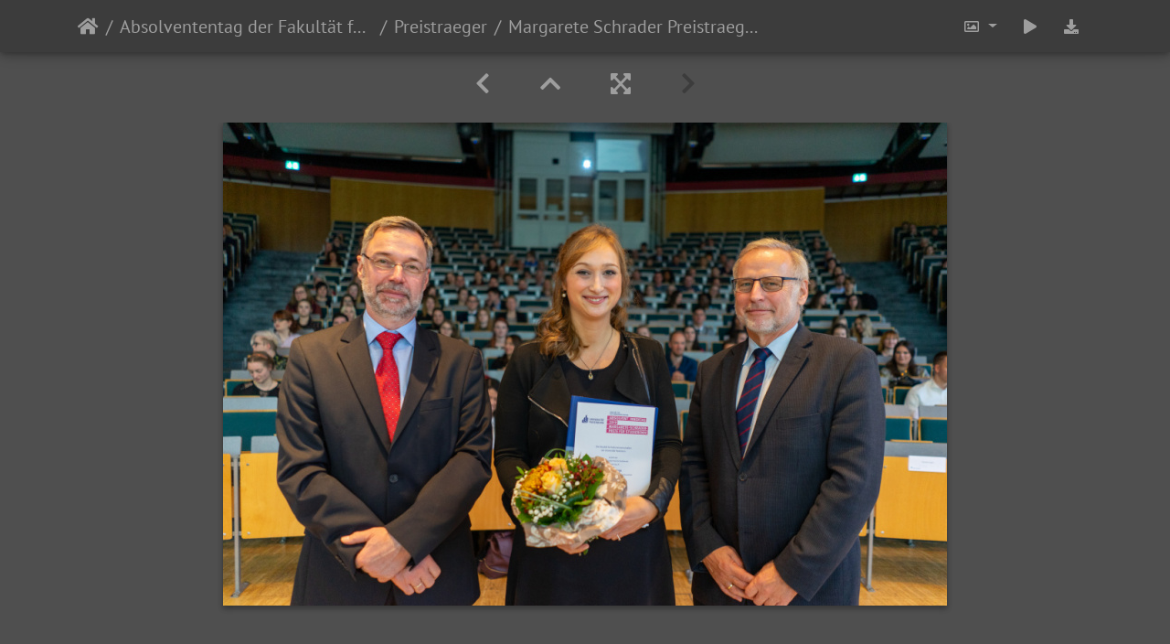

--- FILE ---
content_type: text/html; charset=utf-8
request_url: https://groups.uni-paderborn.de/gallery/picture.php?/9335/category/141
body_size: 7670
content:
<!DOCTYPE html>
<html lang="de" dir="ltr">
<head>
    <meta http-equiv="Content-Type" content="text/html; charset=utf-8">
    <meta name="generator" content="Piwigo (aka PWG), see piwigo.org">
    <meta name="viewport" content="width=device-width, initial-scale=1.0, maximum-scale=1.0">
    <meta name="mobile-web-app-capable" content="yes">
    <meta name="apple-mobile-web-app-capable" content="yes">
    <meta name="apple-mobile-web-app-status-bar-style" content="black-translucent">
    <meta http-equiv="X-UA-Compatible" content="IE=edge">
    <meta name="description" content="Margarete Schrader Preistraegerin - Margarete_Schrader_Preistraegerin.jpg">

    <title>Margarete Schrader Preistraegerin | Universität Paderborn - Bildergalerie</title>
    <link rel="shortcut icon" type="image/x-icon" href="themes/default/icon/favicon.ico">
    <link rel="icon" sizes="192x192" href="themes/bootstrap_darkroom/img/logo.png">
    <link rel="apple-touch-icon" sizes="192x192" href="themes/bootstrap_darkroom/img/logo.png">
    <link rel="start" title="Startseite" href="/gallery/" >
    <link rel="search" title="Suchen" href="search.php">
    <link rel="first" title="Erste Seite" href="picture.php?/9336/category/141">
    <link rel="prev" title="Zurück" href="picture.php?/9334/category/141">
    <link rel="up" title="Vorschaubilder" href="index.php?/category/141">
    <link rel="canonical" href="picture.php?/9335">

<link rel="stylesheet" type="text/css" href="_data/combined/1vxrm5z.css">

    <meta name="robots" content="noindex,nofollow">
</head>

<body id="thePicturePage">
<div id="wrapper">





<!-- End of header.tpl -->
<!-- Start of picture.tpl -->


<nav class="navbar navbar-contextual navbar-expand-lg navbar-dark bg-primary sticky-top mb-2">
    <div class="container">
        <div class="navbar-brand">
            <div class="nav-breadcrumb d-inline-flex"><a class="nav-breadcrumb-item" href="/gallery/">Startseite</a><a class="nav-breadcrumb-item" href="index.php?/category/139">Absolvententag der Fakultät für Kulturwissenschaften 2019</a><a class="nav-breadcrumb-item" href="index.php?/category/141">Preistraeger</a><span class="nav-breadcrumb-item active">Margarete Schrader Preistraegerin</span></div>
        </div>
        <button type="button" class="navbar-toggler" data-toggle="collapse" data-target="#secondary-navbar" aria-controls="secondary-navbar" aria-expanded="false" aria-label="Toggle navigation">
            <span class="fas fa-bars"></span>
        </button>
        <div class="navbar-collapse collapse justify-content-end" id="secondary-navbar">
            <ul class="navbar-nav">

                <li class="nav-item dropdown">
                    <a href="#" class="nav-link dropdown-toggle" data-toggle="dropdown" title="Bildgrößen">
                        <i class="far fa-image fa-fw" aria-hidden="true"></i><span class="d-lg-none ml-2">Bildgrößen</span>
                    </a>
                    <div class="dropdown-menu dropdown-menu-right" role="menu">
                        <a id="derivative2small" class="dropdown-item derivative-li" href="javascript:changeImgSrc('_data/i/galleries/Absolventenfeier_der_Fakultaet_fuer_Kulturwissenschaften/Preistraeger/Margarete_Schrader_Preistraegerin-2s.jpg','2small','2small')" rel="nofollow">
                                winzig<span class="derivativeSizeDetails"> (240 x 160)</span>
                        </a>
                        <a id="derivativexsmall" class="dropdown-item derivative-li" href="javascript:changeImgSrc('i.php?/galleries/Absolventenfeier_der_Fakultaet_fuer_Kulturwissenschaften/Preistraeger/Margarete_Schrader_Preistraegerin-xs.jpg','xsmall','xsmall')" rel="nofollow">
                                ziemlich klein<span class="derivativeSizeDetails"> (432 x 288)</span>
                        </a>
                        <a id="derivativesmall" class="dropdown-item derivative-li" href="javascript:changeImgSrc('_data/i/galleries/Absolventenfeier_der_Fakultaet_fuer_Kulturwissenschaften/Preistraeger/Margarete_Schrader_Preistraegerin-sm.jpg','small','small')" rel="nofollow">
                                klein<span class="derivativeSizeDetails"> (576 x 384)</span>
                        </a>
                        <a id="derivativemedium" class="dropdown-item derivative-li active" href="javascript:changeImgSrc('_data/i/galleries/Absolventenfeier_der_Fakultaet_fuer_Kulturwissenschaften/Preistraeger/Margarete_Schrader_Preistraegerin-me.jpg','medium','medium')" rel="nofollow">
                                mittel<span class="derivativeSizeDetails"> (792 x 528)</span>
                        </a>
                        <a id="derivativelarge" class="dropdown-item derivative-li" href="javascript:changeImgSrc('_data/i/galleries/Absolventenfeier_der_Fakultaet_fuer_Kulturwissenschaften/Preistraeger/Margarete_Schrader_Preistraegerin-la.jpg','large','large')" rel="nofollow">
                                groß<span class="derivativeSizeDetails"> (1008 x 672)</span>
                        </a>
                        <a id="derivativexlarge" class="dropdown-item derivative-li" href="javascript:changeImgSrc('i.php?/galleries/Absolventenfeier_der_Fakultaet_fuer_Kulturwissenschaften/Preistraeger/Margarete_Schrader_Preistraegerin-xl.jpg','xlarge','xlarge')" rel="nofollow">
                                besonders groß<span class="derivativeSizeDetails"> (1224 x 816)</span>
                        </a>
                        <a id="derivativexxlarge" class="dropdown-item derivative-li" href="javascript:changeImgSrc('_data/i/galleries/Absolventenfeier_der_Fakultaet_fuer_Kulturwissenschaften/Preistraeger/Margarete_Schrader_Preistraegerin-xx.jpg','xxlarge','xxlarge')" rel="nofollow">
                                sehr groß<span class="derivativeSizeDetails"> (1656 x 1104)</span>
                        </a>

                        <a class="dropdown-item" href="javascript:phpWGOpenWindow('./galleries/Absolventenfeier_der_Fakultaet_fuer_Kulturwissenschaften/Preistraeger/Margarete_Schrader_Preistraegerin.jpg','xxx','scrollbars=yes,toolbar=no,status=no,resizable=yes')" rel="nofollow">Original</a>
                    </div>
                </li>
                <li class="nav-item">
                    <a class="nav-link" href="javascript:;" title="Diashow" id="startSlideshow" rel="nofollow">
                        <i class="fas fa-play fa-fw" aria-hidden="true"></i><span class="d-lg-none ml-2 text-capitalize">Diashow</span>
                    </a>
                </li>

                <li class="nav-item">
                    <a id="downloadSwitchLink" class="nav-link" href="action.php?id=9335&amp;part=e&amp;download" title="Datei herunterladen" rel="nofollow">
                        <i class="fas fa-download fa-fw" aria-hidden="true"></i><span class="d-lg-none ml-2">Datei herunterladen</span>
                    </a>
 
                </li>
            </ul>
        </div>
    </div>
</nav>


<div id="main-picture-container" class="container">



  <div class="row justify-content-center">
    <div id="navigationButtons" class="col-12 py-2">


<a href="picture.php?/9334/category/141" title="Zurück : Lehrpreis der Fachschaften Mittelbau" id="navPrevPicture"> <i class="fas fa-chevron-left" aria-hidden="true"></i> </a><a href="index.php?/category/141" title="Vorschaubilder"> <i class="fas fa-chevron-up"></i> </a><a href="javascript:;" title="Vollbild" id="startPhotoSwipe"> <i class="fas fa-expand-arrows-alt" aria-hidden="true"></i> </a><i class="fas fa-chevron-right" aria-hidden="true"></i>
    </div>


  </div>

  <div id="theImage" class="row d-block justify-content-center mb-3">
    <img src="_data/i/galleries/Absolventenfeier_der_Fakultaet_fuer_Kulturwissenschaften/Preistraeger/Margarete_Schrader_Preistraegerin-me.jpg" width="792" height="528" alt="Margarete_Schrader_Preistraegerin.jpg" id="theMainImage" usemap="#mapmedium" title="Margarete Schrader Preistraegerin - Margarete_Schrader_Preistraegerin.jpg">

<map name="map2small"><area shape=rect coords="0,0,60,160" href="picture.php?/9334/category/141" title="Zurück : Lehrpreis der Fachschaften Mittelbau" alt="Lehrpreis der Fachschaften Mittelbau"><area shape=rect coords="60,0,179,40" href="index.php?/category/141" title="Vorschaubilder" alt="Vorschaubilder"></map><map name="mapxsmall"><area shape=rect coords="0,0,108,288" href="picture.php?/9334/category/141" title="Zurück : Lehrpreis der Fachschaften Mittelbau" alt="Lehrpreis der Fachschaften Mittelbau"><area shape=rect coords="108,0,322,72" href="index.php?/category/141" title="Vorschaubilder" alt="Vorschaubilder"></map><map name="mapsmall"><area shape=rect coords="0,0,144,384" href="picture.php?/9334/category/141" title="Zurück : Lehrpreis der Fachschaften Mittelbau" alt="Lehrpreis der Fachschaften Mittelbau"><area shape=rect coords="144,0,429,96" href="index.php?/category/141" title="Vorschaubilder" alt="Vorschaubilder"></map><map name="mapmedium"><area shape=rect coords="0,0,198,528" href="picture.php?/9334/category/141" title="Zurück : Lehrpreis der Fachschaften Mittelbau" alt="Lehrpreis der Fachschaften Mittelbau"><area shape=rect coords="198,0,591,132" href="index.php?/category/141" title="Vorschaubilder" alt="Vorschaubilder"></map><map name="maplarge"><area shape=rect coords="0,0,252,672" href="picture.php?/9334/category/141" title="Zurück : Lehrpreis der Fachschaften Mittelbau" alt="Lehrpreis der Fachschaften Mittelbau"><area shape=rect coords="252,0,752,168" href="index.php?/category/141" title="Vorschaubilder" alt="Vorschaubilder"></map><map name="mapxlarge"><area shape=rect coords="0,0,306,816" href="picture.php?/9334/category/141" title="Zurück : Lehrpreis der Fachschaften Mittelbau" alt="Lehrpreis der Fachschaften Mittelbau"><area shape=rect coords="306,0,913,204" href="index.php?/category/141" title="Vorschaubilder" alt="Vorschaubilder"></map><map name="mapxxlarge"><area shape=rect coords="0,0,414,1104" href="picture.php?/9334/category/141" title="Zurück : Lehrpreis der Fachschaften Mittelbau" alt="Lehrpreis der Fachschaften Mittelbau"><area shape=rect coords="414,0,1235,276" href="index.php?/category/141" title="Vorschaubilder" alt="Vorschaubilder"></map>
  </div>


  <div id="theImageComment" class="row justify-content-center mb-3">
  </div>

    
  <div id="theImageShareButtons" class="row justify-content-center">
    <section id="share">
        <a href="http://twitter.com/share?text=Margarete Schrader Preistraegerin&amp;url=https://groups.uni-paderborn.de/gallery/picture.php?/9335/category/141"
           onclick="window.open(this.href, 'twitter-share', 'width=550,height=235');return false;" title="Share on Twitter">
            <i class="fab fa-twitter"></i>        </a>
        <a href="https://www.facebook.com/sharer/sharer.php?u=https://groups.uni-paderborn.de/gallery/picture.php?/9335/category/141"
           onclick="window.open(this.href, 'facebook-share','width=580,height=296');return false;" title="Share on Facebook">
            <i class="fab fa-facebook"></i>        </a>
        <a href="https://plus.google.com/share?url=https://groups.uni-paderborn.de/gallery/picture.php?/9335/category/141"
           onclick="window.open(this.href, 'google-plus-share', 'width=490,height=530');return false;" title="Share on Google+">
            <i class="fab fa-google"></i>        </a>
        <a href="https://www.pinterest.com/pin/create/button/?url=https://groups.uni-paderborn.de/gallery/picture.php?/9335/category/141&media=https://groups.uni-paderborn.de/gallery/picture.php?/9335/category/141/../_data/i/galleries/Absolventenfeier_der_Fakultaet_fuer_Kulturwissenschaften/Preistraeger/Margarete_Schrader_Preistraegerin-me.jpg"
           onclick="window.open(this.href, 'pinterest-share', 'width=490,height=530');return false;" title="Pin on Pinterest">
            <i class="fab fa-pinterest"></i>        </a>
        <a href="https://vkontakte.ru/share.php?url=https://groups.uni-paderborn.de/gallery/picture.php?/9335/category/141&image=https://groups.uni-paderborn.de/gallery/picture.php?/9335/category/141/../_data/i/galleries/Absolventenfeier_der_Fakultaet_fuer_Kulturwissenschaften/Preistraeger/Margarete_Schrader_Preistraegerin-me.jpg"
           onclick="window.open(this.href, 'vk-share', 'width=490,height=530');return false;" title="Share on VK">
            <i class="fab fa-vk"></i>        </a>
    </section>
  </div>
</div>

<div id="carousel-container" class="container">
  <div id="theImageCarousel" class="row mx-0">
    <div class="col-lg-10 col-md-12 mx-auto">
      <div id="thumbnailCarousel" class="slick-carousel">
                        <div class="text-center">
          <a href="picture.php?/9336/category/141" data-index="0" data-name="Bremer Promotionspreis" data-description="" data-src-xlarge="_data/i/galleries/Absolventenfeier_der_Fakultaet_fuer_Kulturwissenschaften/Preistraeger/Bremer_Promotionspreis-xx.jpg" data-size-xlarge="1656 x 1104" data-src-large="_data/i/galleries/Absolventenfeier_der_Fakultaet_fuer_Kulturwissenschaften/Preistraeger/Bremer_Promotionspreis-la.jpg" data-size-large="1008 x 672" data-src-medium="_data/i/galleries/Absolventenfeier_der_Fakultaet_fuer_Kulturwissenschaften/Preistraeger/Bremer_Promotionspreis-me.jpg" data-size-medium="792 x 528">
          <img data-lazy="_data/i/galleries/Absolventenfeier_der_Fakultaet_fuer_Kulturwissenschaften/Preistraeger/Bremer_Promotionspreis-sq.jpg" alt="Bremer Promotionspreis" title="" class="img-fluid"></a>
        </div>
                        <div class="text-center">
          <a href="picture.php?/9337/category/141" data-index="1" data-name="Lehrpreis der Fachschaften Prof" data-description="" data-src-xlarge="_data/i/galleries/Absolventenfeier_der_Fakultaet_fuer_Kulturwissenschaften/Preistraeger/Lehrpreis_der_Fachschaften_Prof-xx.jpg" data-size-xlarge="1656 x 1104" data-src-large="_data/i/galleries/Absolventenfeier_der_Fakultaet_fuer_Kulturwissenschaften/Preistraeger/Lehrpreis_der_Fachschaften_Prof-la.jpg" data-size-large="1008 x 672" data-src-medium="_data/i/galleries/Absolventenfeier_der_Fakultaet_fuer_Kulturwissenschaften/Preistraeger/Lehrpreis_der_Fachschaften_Prof-me.jpg" data-size-medium="792 x 528">
          <img data-lazy="_data/i/galleries/Absolventenfeier_der_Fakultaet_fuer_Kulturwissenschaften/Preistraeger/Lehrpreis_der_Fachschaften_Prof-sq.jpg" alt="Lehrpreis der Fachschaften Prof" title="" class="img-fluid"></a>
        </div>
                        <div class="text-center">
          <a href="picture.php?/9328/category/141" data-index="2" data-name="Bremerpreis 1" data-description="" data-src-xlarge="_data/i/galleries/Absolventenfeier_der_Fakultaet_fuer_Kulturwissenschaften/Preistraeger/Bremerpreis_1-xx.jpg" data-size-xlarge="1656 x 1104" data-src-large="_data/i/galleries/Absolventenfeier_der_Fakultaet_fuer_Kulturwissenschaften/Preistraeger/Bremerpreis_1-la.jpg" data-size-large="1008 x 672" data-src-medium="_data/i/galleries/Absolventenfeier_der_Fakultaet_fuer_Kulturwissenschaften/Preistraeger/Bremerpreis_1-me.jpg" data-size-medium="792 x 528">
          <img data-lazy="_data/i/galleries/Absolventenfeier_der_Fakultaet_fuer_Kulturwissenschaften/Preistraeger/Bremerpreis_1-sq.jpg" alt="Bremerpreis 1" title="" class="img-fluid"></a>
        </div>
                        <div class="text-center">
          <a href="picture.php?/9329/category/141" data-index="3" data-name="Bremerpreis 2" data-description="" data-src-xlarge="_data/i/galleries/Absolventenfeier_der_Fakultaet_fuer_Kulturwissenschaften/Preistraeger/Bremerpreis_2-xx.jpg" data-size-xlarge="1656 x 1104" data-src-large="_data/i/galleries/Absolventenfeier_der_Fakultaet_fuer_Kulturwissenschaften/Preistraeger/Bremerpreis_2-la.jpg" data-size-large="1008 x 672" data-src-medium="_data/i/galleries/Absolventenfeier_der_Fakultaet_fuer_Kulturwissenschaften/Preistraeger/Bremerpreis_2-me.jpg" data-size-medium="792 x 528">
          <img data-lazy="_data/i/galleries/Absolventenfeier_der_Fakultaet_fuer_Kulturwissenschaften/Preistraeger/Bremerpreis_2-sq.jpg" alt="Bremerpreis 2" title="" class="img-fluid"></a>
        </div>
                        <div class="text-center">
          <a href="picture.php?/9330/category/141" data-index="4" data-name="Bremerpreis 3" data-description="" data-src-xlarge="_data/i/galleries/Absolventenfeier_der_Fakultaet_fuer_Kulturwissenschaften/Preistraeger/Bremerpreis_3-xx.jpg" data-size-xlarge="1656 x 1104" data-src-large="_data/i/galleries/Absolventenfeier_der_Fakultaet_fuer_Kulturwissenschaften/Preistraeger/Bremerpreis_3-la.jpg" data-size-large="1008 x 672" data-src-medium="_data/i/galleries/Absolventenfeier_der_Fakultaet_fuer_Kulturwissenschaften/Preistraeger/Bremerpreis_3-me.jpg" data-size-medium="792 x 528">
          <img data-lazy="_data/i/galleries/Absolventenfeier_der_Fakultaet_fuer_Kulturwissenschaften/Preistraeger/Bremerpreis_3-sq.jpg" alt="Bremerpreis 3" title="" class="img-fluid"></a>
        </div>
                        <div class="text-center">
          <a href="picture.php?/9331/category/141" data-index="5" data-name="Bremerpreis 4" data-description="" data-src-xlarge="_data/i/galleries/Absolventenfeier_der_Fakultaet_fuer_Kulturwissenschaften/Preistraeger/Bremerpreis_4-xx.jpg" data-size-xlarge="1656 x 1104" data-src-large="_data/i/galleries/Absolventenfeier_der_Fakultaet_fuer_Kulturwissenschaften/Preistraeger/Bremerpreis_4-la.jpg" data-size-large="1008 x 672" data-src-medium="_data/i/galleries/Absolventenfeier_der_Fakultaet_fuer_Kulturwissenschaften/Preistraeger/Bremerpreis_4-me.jpg" data-size-medium="792 x 528">
          <img data-lazy="_data/i/galleries/Absolventenfeier_der_Fakultaet_fuer_Kulturwissenschaften/Preistraeger/Bremerpreis_4-sq.jpg" alt="Bremerpreis 4" title="" class="img-fluid"></a>
        </div>
                        <div class="text-center">
          <a href="picture.php?/9332/category/141" data-index="6" data-name="Bremerpreis 5" data-description="" data-src-xlarge="_data/i/galleries/Absolventenfeier_der_Fakultaet_fuer_Kulturwissenschaften/Preistraeger/Bremerpreis_5-xx.jpg" data-size-xlarge="1656 x 1104" data-src-large="_data/i/galleries/Absolventenfeier_der_Fakultaet_fuer_Kulturwissenschaften/Preistraeger/Bremerpreis_5-la.jpg" data-size-large="1008 x 672" data-src-medium="_data/i/galleries/Absolventenfeier_der_Fakultaet_fuer_Kulturwissenschaften/Preistraeger/Bremerpreis_5-me.jpg" data-size-medium="792 x 528">
          <img data-lazy="_data/i/galleries/Absolventenfeier_der_Fakultaet_fuer_Kulturwissenschaften/Preistraeger/Bremerpreis_5-sq.jpg" alt="Bremerpreis 5" title="" class="img-fluid"></a>
        </div>
                        <div class="text-center">
          <a href="picture.php?/9333/category/141" data-index="7" data-name="Bremerpreis 6" data-description="" data-src-xlarge="_data/i/galleries/Absolventenfeier_der_Fakultaet_fuer_Kulturwissenschaften/Preistraeger/Bremerpreis_6-xx.jpg" data-size-xlarge="1656 x 1104" data-src-large="_data/i/galleries/Absolventenfeier_der_Fakultaet_fuer_Kulturwissenschaften/Preistraeger/Bremerpreis_6-la.jpg" data-size-large="1008 x 672" data-src-medium="_data/i/galleries/Absolventenfeier_der_Fakultaet_fuer_Kulturwissenschaften/Preistraeger/Bremerpreis_6-me.jpg" data-size-medium="792 x 528">
          <img data-lazy="_data/i/galleries/Absolventenfeier_der_Fakultaet_fuer_Kulturwissenschaften/Preistraeger/Bremerpreis_6-sq.jpg" alt="Bremerpreis 6" title="" class="img-fluid"></a>
        </div>
                        <div class="text-center">
          <a href="picture.php?/9334/category/141" data-index="8" data-name="Lehrpreis der Fachschaften Mittelbau" data-description="" data-src-xlarge="_data/i/galleries/Absolventenfeier_der_Fakultaet_fuer_Kulturwissenschaften/Preistraeger/Lehrpreis_der_Fachschaften_Mittelbau-xx.jpg" data-size-xlarge="1656 x 1104" data-src-large="_data/i/galleries/Absolventenfeier_der_Fakultaet_fuer_Kulturwissenschaften/Preistraeger/Lehrpreis_der_Fachschaften_Mittelbau-la.jpg" data-size-large="1008 x 672" data-src-medium="_data/i/galleries/Absolventenfeier_der_Fakultaet_fuer_Kulturwissenschaften/Preistraeger/Lehrpreis_der_Fachschaften_Mittelbau-me.jpg" data-size-medium="792 x 528">
          <img data-lazy="_data/i/galleries/Absolventenfeier_der_Fakultaet_fuer_Kulturwissenschaften/Preistraeger/Lehrpreis_der_Fachschaften_Mittelbau-sq.jpg" alt="Lehrpreis der Fachschaften Mittelbau" title="" class="img-fluid"></a>
        </div>
                        <div class="text-center thumbnail-active">
          <a id="thumbnail-active" href="picture.php?/9335/category/141" data-index="9" data-name="Margarete Schrader Preistraegerin" data-description="" data-src-xlarge="_data/i/galleries/Absolventenfeier_der_Fakultaet_fuer_Kulturwissenschaften/Preistraeger/Margarete_Schrader_Preistraegerin-xx.jpg" data-size-xlarge="1656 x 1104" data-src-large="_data/i/galleries/Absolventenfeier_der_Fakultaet_fuer_Kulturwissenschaften/Preistraeger/Margarete_Schrader_Preistraegerin-la.jpg" data-size-large="1008 x 672" data-src-medium="_data/i/galleries/Absolventenfeier_der_Fakultaet_fuer_Kulturwissenschaften/Preistraeger/Margarete_Schrader_Preistraegerin-me.jpg" data-size-medium="792 x 528">
          <img data-lazy="_data/i/galleries/Absolventenfeier_der_Fakultaet_fuer_Kulturwissenschaften/Preistraeger/Margarete_Schrader_Preistraegerin-sq.jpg" alt="Margarete Schrader Preistraegerin" title="" class="img-fluid"></a>
        </div>
        </div>
    </div>
  </div>












</div>

<div id="info-container" class="container">
  <div id="theImageInfos" class="row justify-content-center">
    <div id="infopanel-left" class="col-lg-6 col-12">
      <!-- Picture infos -->
      <div id="card-informations" class="card mb-2">
        <div class="card-body">
          <h5 class="card-title">Information</h5>
          <div id="info-content" class="d-flex flex-column">

            <div id="datecreate" class="imageInfo">
              <dl class="row mb-0">
                <dt class="col-sm-5">Erstellt am</dt>
                <dd class="col-sm-7"><a href="index.php?/created-monthly-list-2019-11-09" rel="nofollow">Samstag 9 November 2019</a></dd>
              </dl>
            </div>
            <div id="datepost" class="imageInfo">
              <dl class="row mb-0">
                <dt class="col-sm-5">Veröffentlicht am</dt>
                <dd class="col-sm-7"><a href="index.php?/posted-monthly-list-2019-11-20" rel="nofollow">Mittwoch 20 November 2019</a></dd>
              </dl>
            </div>
            <div id="Categories" class="imageInfo">
              <dl class="row mb-0">
                <dt class="col-sm-5">Alben</dt>
                <dd class="col-sm-7">
                <a href="index.php?/category/139">Absolvententag der Fakultät für Kulturwissenschaften 2019</a> / <a href="index.php?/category/141">Preistraeger</a>
                </dd>
              </dl>
            </div>
          </div>
        </div>
      </div>
    </div>

    <div id="infopanel-right" class="col-lg-6 col-12">
    <!-- metadata -->

      <div id="card-metadata" class="card mb-2">
        <div class="card-body">
          <h5 class="card-title">Exif-Metadaten</h5>
          <div id="metadata">
                        <div class="row" style="line-height: 40px">
              <div class="col-12">
                <span class="camera-compact fa-3x mr-3" title="Make &amp; Model"></span>
                SONY                ILCE-7M2              </div>
            </div>
                        <div class="row">
              <div class="col-12">
                <div class="row">
                                                                                                                            </div>
              </div>
            </div>
          </div>
          <button id="show_exif_data" class="btn btn-primary btn-raised mt-1" style="text-transform: none;"><i class="fas fa-info mr-1"></i> Show EXIF data</button>

          <div id="full_exif_data" class="d-none flex-column mt-2">
            <div>
              <dl class="row mb-0">
                <dt class="col-sm-6">Make</dt>
                <dd class="col-sm-6">SONY</dd>
              </dl>
            </div>
            <div>
              <dl class="row mb-0">
                <dt class="col-sm-6">Model</dt>
                <dd class="col-sm-6">ILCE-7M2</dd>
              </dl>
            </div>
            <div>
              <dl class="row mb-0">
                <dt class="col-sm-6">DateTimeOriginal</dt>
                <dd class="col-sm-6">2019:11:09 16:29:59</dd>
              </dl>
            </div>
            <div>
              <dl class="row mb-0">
                <dt class="col-sm-6">ApertureFNumber</dt>
                <dd class="col-sm-6">f/2.0</dd>
              </dl>
            </div>
          </div>
        </div>
      </div>
      <div id="card-comments" class="ml-2">
   <!-- comments -->

      </div>
    </div>

  </div>


</div>
        <!-- Start of footer.tpl -->
        <div class="copyright container">
            <div class="text-center">
                
                Powered by	<a href="https://de.piwigo.org" class="Piwigo">Piwigo</a>


            </div>
        </div>
</div>
<div class="pswp" tabindex="-1" role="dialog" aria-hidden="true">
     <div class="pswp__bg"></div>
     <div class="pswp__scroll-wrap">
           <div class="pswp__container">
             <div class="pswp__item"></div>
             <div class="pswp__item"></div>
             <div class="pswp__item"></div>
           </div>
           <div class="pswp__ui pswp__ui--hidden">
             <div class="pswp__top-bar">
                 <div class="pswp__counter"></div>
                 <button class="pswp__button pswp__button--close" title="Close (Esc)"></button>
                 <button class="pswp__button pswp__button--share" title="Share"></button>
                 <button class="pswp__button pswp__button--fs" title="Toggle fullscreen"></button>
                 <button class="pswp__button pswp__button--zoom" title="Zoom in/out"></button>
                 <button class="pswp__button pswp__button--details" title="Picture details"></button>
                 <button class="pswp__button pswp__button--autoplay" title="AutoPlay"></button>
                 <div class="pswp__preloader">
                     <div class="pswp__preloader__icn">
                       <div class="pswp__preloader__cut">
                         <div class="pswp__preloader__donut"></div>
                       </div>
                     </div>
                 </div>
             </div>
             <div class="pswp__share-modal pswp__share-modal--hidden pswp__single-tap">
                 <div class="pswp__share-tooltip"></div>
             </div>
             <button class="pswp__button pswp__button--arrow--left" title="Previous (arrow left)"></button>
             <button class="pswp__button pswp__button--arrow--right" title="Next (arrow right)"></button>
             <div class="pswp__caption">
                 <div class="pswp__caption__center"></div>
             </div>
         </div>
     </div>
</div>





<script type="text/javascript" src="_data/combined/14hmx5.js"></script>
<script type="text/javascript">//<![CDATA[

function changeImgSrc(url,typeSave,typeMap) {var theImg = document.getElementById("theMainImage");if (theImg) {theImg.removeAttribute("width");theImg.removeAttribute("height");theImg.src = url;theImg.useMap = "#map"+typeMap;}jQuery('.derivative-li').removeClass('active');jQuery('#derivative'+typeMap).addClass('active');document.cookie = 'picture_deriv='+typeSave+';path=/gallery/';}
document.onkeydown = function(e){e=e||window.event;if (e.altKey) return true;var target=e.target||e.srcElement;if (target && target.type) return true;var keyCode=e.keyCode||e.which, docElem=document.documentElement, url;switch(keyCode){case 63234: case 37: if ((e.ctrlKey || docElem.scrollLeft==0) && $('.pswp--visible').length === 0)url="picture.php?/9334/category/141"; break;case 36: if (e.ctrlKey)url="picture.php?/9336/category/141"; break;case 38: if (e.ctrlKey)url="index.php?/category/141"; break;}if (url) {window.location=url.replace("&amp;","&"); return false;}return true;}
$(document).ready(function(){$('#thumbnailCarousel').slick({infinite: false,lazyLoad: 'ondemand',centerMode: false,slidesToShow: 7,slidesToScroll: 6,responsive: [{breakpoint: 1200,settings: {slidesToShow: 5,slidesToScroll: 4}},{breakpoint: 1024,settings: {slidesToShow: 4,slidesToScroll: 3}},{breakpoint: 768,settings: {slidesToShow: 3,slidesToScroll: 3}},{breakpoint: 420,settings: {centerMode: false,slidesToShow: 2,slidesToScroll: 2}}]});var currentThumbnailIndex = $('#thumbnailCarousel .thumbnail-active:not(.slick-cloned)').data('slick-index');$('#thumbnailCarousel').slick('goTo', currentThumbnailIndex, true);});
var selector = '#thumbnailCarousel';function startPhotoSwipe(idx) {$(selector).each(function() {$('#thumbnail-active').addClass('active');var $pic     = $(this),getItems = function() {var items = [];$pic.find('a').each(function() {if ($(this).attr('data-video')) {var $src            = $(this).data('src-original'),$size           = $(this).data('size-original').split('x'),$width          = $size[0],$height         = $size[1],$src_preview    = $(this).data('src-medium'),$size_preview   = $(this).data('size-medium').split(' x '),$width_preview  = $size_preview[0],$height_preview = $size_preview[1],$href           = $(this).attr('href'),$title          = '<a href="' + $href + '">' + $(this).data('name') + '</a><ul><li>' + $(this).data('description') + '</li></ul>';var item = {is_video : true,href     : $href,src      : $src_preview,w        : $width_preview,h        : $height_preview,title    : $title,videoProperties: {src   : $src,w     : $width,h     : $height,}};} else {var $src_xlarge     = $(this).data('src-xlarge'),$size_xlarge    = $(this).data('size-xlarge').split(' x '),$width_xlarge   = $size_xlarge[0],$height_xlarge  = $size_xlarge[1],$src_large      = $(this).data('src-large'),$size_large     = $(this).data('size-large').split(' x '),$width_large    = $size_large[0],$height_large   = $size_large[1],$src_medium     = $(this).data('src-medium'),$size_medium    = $(this).data('size-medium').split(' x '),$width_medium   = $size_medium[0],$height_medium  = $size_medium[1],$href           = $(this).attr('href'),$title          = '<a href="' + $href + '"><div><div>' + $(this).data('name');$title         += '</div>';
                     if ($(this).data('description').length > 0) {$title += '<ul id="pswp--caption--description"><li>' + $(this).data('description') + '</li></ul>'; }
$title      += '</div></a>';var item = {is_video: false,href: $href,mediumImage: {src   : $src_medium,w     : $width_medium,h     : $height_medium,title : $title},largeImage: {src   : $src_large,w     : $width_large,h     : $height_large,title : $title},xlargeImage: {src   : $src_xlarge,w     : $width_xlarge,h     : $height_xlarge,title : $title}};}items.push(item);});return items;};var items = getItems();var $pswp = $('.pswp')[0];if (typeof(idx) === "number") {var $index = idx;} else {var $index = $(selector + ' a.active').data('index');}if (navigator.userAgent.match(/IEMobile\/11\.0/)) {var $history = false;} else {var $history = true;}var options = {index: $index,showHideOpacity: true,closeOnScroll: false,closeOnVerticalDrag: false,focus: false,history: $history,preload: [1,2],shareButtons: [                           {id:'facebook', label:'<i class="fab fa-facebook fa-2x fa-fw"></i> Share on Facebook', url:'https://www.facebook.com/sharer/sharer.php?u={{url}}'},
                           {id:'twitter', label:'<i class="fab fa-twitter fa-2x fa-fw"></i> Tweet', url:'https://twitter.com/intent/tweet?url={{url}}'},
                           {id:'google', label:'<i class="fab fa-google-plus fa-2x fa-fw"></i> Share on Google+', url:'https://plus.google.com/share?url={{url}}'},
                           {id:'pinterest', label:'<i class="fab fa-pinterest fa-2x fa-fw"></i> Pin it', url:'http://www.pinterest.com/pin/create/button/?url={{url}}&media=' + window.location + '/../{{raw_image_url}}'},
                           {id:'download', label:'<i class="fas fa-cloud-download-alt fa-2x fa-fw"></i> Download image', url:'{{raw_image_url}}', download:true}
],};var photoSwipe = new PhotoSwipe($pswp, PhotoSwipeUI_Default, items, options);var realViewportWidth,useLargeImages = false,firstResize = true,imageSrcWillChange;photoSwipe.listen('beforeResize', function() {realViewportWidth = photoSwipe.viewportSize.x * window.devicePixelRatio;if(useLargeImages && realViewportWidth < 1335) {useLargeImages = false;imageSrcWillChange = true;} else if(!useLargeImages && realViewportWidth >= 1335) {useLargeImages = true;imageSrcWillChange = true;}if(imageSrcWillChange && !firstResize) {photoSwipe.invalidateCurrItems();}if(firstResize) {firstResize = false;}imageSrcWillChange = false;});photoSwipe.listen('gettingData', function(index, item) {if(!item.is_video) {if( useLargeImages ) {item.src = item.xlargeImage.src;item.w = item.xlargeImage.w;item.h = item.xlargeImage.h;item.title = item.xlargeImage.title;} else {item.src = item.largeImage.src;item.w = item.largeImage.w;item.h = item.largeImage.h;item.title = item.largeImage.title;}}});var autoplayId = null;$('.pswp__button--autoplay').on('click touchstart', function(event) {event.preventDefault();if (autoplayId) {clearInterval(autoplayId);autoplayId = null;$('.pswp__button--autoplay').removeClass('stop');} else {autoplayId = setInterval(function() { photoSwipe.next(); $index = photoSwipe.getCurrentIndex(); }, 3500);$('.pswp__button--autoplay').addClass('stop');}});photoSwipe.listen('destroy', function() {if (autoplayId) {clearInterval(autoplayId);autoplayId = null;$('.pswp__button--autoplay').removeClass('stop');}$('.pswp__button--autoplay').off('click touchstart');$(selector).find('a.active').removeClass('active');});photoSwipe.init();detectVideo(photoSwipe);photoSwipe.listen('initialZoomInEnd', function() {curr_idx = photoSwipe.getCurrentIndex();if (curr_idx !== $index && autoplayId == null) {photoSwipe.goTo($index);}$('.pswp__button--details').on('click touchstart', function() {location.href = photoSwipe.currItem.href});});photoSwipe.listen('afterChange', function() {detectVideo(photoSwipe);$('.pswp__button--details').off().on('click touchstart', function() {location.href = photoSwipe.currItem.href});});photoSwipe.listen('beforeChange', function() {removeVideo();});photoSwipe.listen('resize', function() {if ($('.pswp-video-modal').length > 0) {var vsize = setVideoSize(photoSwipe.currItem, photoSwipe.viewportSize);console.log('PhotoSwipe resize in action. Setting video size to ' + vsize.w + 'x' + vsize.h);$('.pswp-video-modal').css({'width':vsize.w, 'height':vsize.h});updateVideoPosition(photoSwipe);}});photoSwipe.listen('close', function() {removeVideo();});});function removeVideo() {if ($('.pswp-video-modal').length > 0) {if ($('#pswp-video').length > 0) {$('#pswp-video')[0].pause();$('#pswp-video')[0].src = "";$('.pswp-video-modal').remove();$('.pswp__img').css('visibility','visible');$(document).off('webkitfullscreenchange mozfullscreenchange fullscreenchange');if (navigator.userAgent.match(/(iPhone|iPad|Android)/)) {$('.pswp-video-modal').css('background', '');}} else {$('.pswp-video-modal').remove();}}}function detectVideo(photoSwipe) {var is_video = photoSwipe.currItem.is_video;if (is_video) {addVideo(photoSwipe.currItem, photoSwipe.viewportSize);updateVideoPosition(photoSwipe);}}function addVideo(item, vp) {var vfile = item.videoProperties.src;var vsize = setVideoSize(item, vp);var v = $('<div />', {class:'pswp-video-modal',css : ({'position': 'absolute','width':vsize.w, 'height':vsize.h})});v.one('click', (function(event) {event.preventDefault();var playerCode = '<video id="pswp-video" width="100%" height="auto" autoplay controls>' +'<source src="'+vfile+'" type="video/mp4"></source>' +'</video>';$(this).html(playerCode);$('.pswp__img').css('visibility','hidden');$('.pswp-video-modal video').css('visibility', 'visible');if (navigator.userAgent.match(/(iPhone|iPad|Android)/)) {$('.pswp-video-modal').css('background', 'none');}if ($('.pswp__button--autoplay.stop').length > 0) $('.pswp__button--autoplay.stop')[0].click();}));if (navigator.appVersion.indexOf("Windows") !== -1 && navigator.userAgent.match(/(Edge|rv:11)/)) {v.insertAfter('.pswp__scroll-wrap');} else {v.appendTo('.pswp__scroll-wrap');}if ((navigator.appVersion.indexOf("Windows") !== -1 && navigator.userAgent.match(/(Chrome|Firefox)/)) || navigator.userAgent.match(/(X11|Macintosh)/)) {$(document).on('webkitfullscreenchange mozfullscreenchange fullscreenchange MSFullscreenChange', function(e) {var state = document.fullScreen || document.mozFullScreen || document.webkitIsFullScreen,event = state ? 'FullscreenOn' : 'FullscreenOff',holder_height = item.h;if (event === 'FullscreenOn') {$('#wrapper').hide();$('body').css('height', window.screen.height);$('.pswp-video-modal').css('height', window.screen.height);} else {$('#wrapper').show();$('body').css('height', '');$('.pswp-video-modal').css('height', holder_height);}});}}function updateVideoPosition(o, w, h) {var item = o.currItem;var vp = o.viewportSize;var vsize = setVideoSize(item, vp);var top = (vp.y - vsize.h)/2;var left = (vp.x - vsize.w)/2;$('.pswp-video-modal').css({position:'absolute',top:top, left:left});}function setVideoSize(item, vp) {var w = item.videoProperties.w,h = item.videoProperties.h,vw = vp.x,vh = vp.y,r;if (vw < w) {r = w/h;vh = vw/r;if (vp.y < vh) {vh = vp.y*0.8;vw = vh*r;}w = vw;h = vh;} else if (vp.y < h) {r = w/h;vh = vp.y*0.85;vw = vh*r;w = vw;h = vh;}return {w: w,h: h};}};$(document).ready(function() {$('#startPhotoSwipe').on('click', function(event) {event.preventDefault;startPhotoSwipe();});$('#startSlideshow').on('click touchstart', function() {startPhotoSwipe();$('.pswp__button--autoplay')[0].click();});if (window.location.hash === "#start-slideshow") {startPhotoSwipe();$('.pswp__button--autoplay')[0].click();}});
$('#show_exif_data').on('click', function() {
  if ($('#full_exif_data').hasClass('d-none')) {
    $('#full_exif_data').addClass('d-flex').removeClass('d-none');
    $('#show_exif_data').html('<i class="fas fa-info mr-1"></i> Hide EXIF data');
  } else {
    $('#full_exif_data').addClass('d-none').removeClass('d-flex');
    $('#show_exif_data').html('<i class="fas fa-info mr-1"></i> Show EXIF data');
  }
});
$('body').bootstrapMaterialDesign();
//]]></script>
<script type="text/javascript">
(function() {
var s,after = document.getElementsByTagName('script')[document.getElementsByTagName('script').length-1];
s=document.createElement('script'); s.type='text/javascript'; s.async=true; s.src='themes/default/js/scripts.js?v2.9.5';
after = after.parentNode.insertBefore(s, after);
})();
</script>
</body>
</html>
